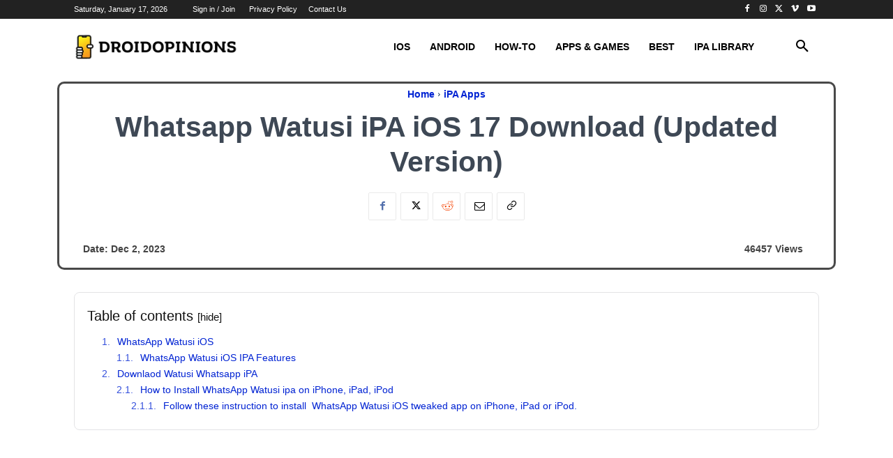

--- FILE ---
content_type: text/html; charset=utf-8
request_url: https://www.google.com/recaptcha/api2/aframe
body_size: 265
content:
<!DOCTYPE HTML><html><head><meta http-equiv="content-type" content="text/html; charset=UTF-8"></head><body><script nonce="cozj65GeiQVDRuqfbmrYww">/** Anti-fraud and anti-abuse applications only. See google.com/recaptcha */ try{var clients={'sodar':'https://pagead2.googlesyndication.com/pagead/sodar?'};window.addEventListener("message",function(a){try{if(a.source===window.parent){var b=JSON.parse(a.data);var c=clients[b['id']];if(c){var d=document.createElement('img');d.src=c+b['params']+'&rc='+(localStorage.getItem("rc::a")?sessionStorage.getItem("rc::b"):"");window.document.body.appendChild(d);sessionStorage.setItem("rc::e",parseInt(sessionStorage.getItem("rc::e")||0)+1);localStorage.setItem("rc::h",'1768662242842');}}}catch(b){}});window.parent.postMessage("_grecaptcha_ready", "*");}catch(b){}</script></body></html>